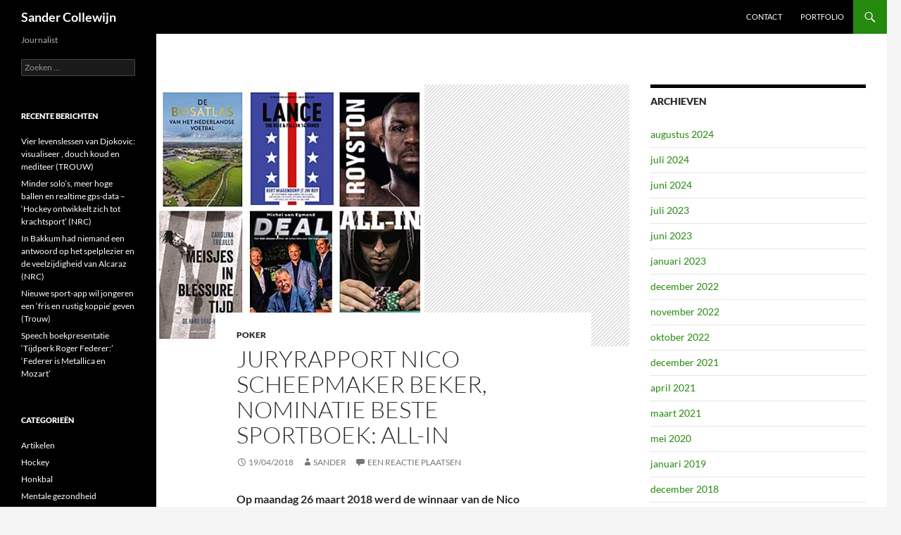

--- FILE ---
content_type: text/html; charset=UTF-8
request_url: http://sandercollewijn.nl/juryrapport-nico-scheepmaker-beker-beste-sportboek-all-in/
body_size: 10920
content:
<!DOCTYPE html>
<!--[if IE 7]>
<html class="ie ie7" lang="nl-NL">
<![endif]-->
<!--[if IE 8]>
<html class="ie ie8" lang="nl-NL">
<![endif]-->
<!--[if !(IE 7) & !(IE 8)]><!-->
<html lang="nl-NL">
<!--<![endif]-->
<head>
	<meta charset="UTF-8">
	<meta name="viewport" content="width=device-width">
	<title>Juryrapport Nico Scheepmaker Beker, nominatie beste sportboek: All-in | Sander Collewijn</title>
	<link rel="profile" href="https://gmpg.org/xfn/11">
	<link rel="pingback" href="http://sandercollewijn.nl/xmlrpc.php">
	<!--[if lt IE 9]>
	<script src="http://sandercollewijn.nl/wp-content/themes/twentyfourteen/js/html5.js?ver=3.7.0"></script>
	<![endif]-->
	<meta name='robots' content='max-image-preview:large' />
<meta property="og:image" content="http://sandercollewijn.nl/wp-content/uploads/2018/12/nico-scheepmaker-beker-2018-short-1-300x293.jpg"/><link rel='dns-prefetch' href='//platform.linkedin.com' />
<link rel='dns-prefetch' href='//platform.twitter.com' />
<link rel="alternate" type="application/rss+xml" title="Sander Collewijn &raquo; feed" href="http://sandercollewijn.nl/feed/" />
<link rel="alternate" type="application/rss+xml" title="Sander Collewijn &raquo; reactiesfeed" href="http://sandercollewijn.nl/comments/feed/" />
<link rel="alternate" type="application/rss+xml" title="Sander Collewijn &raquo; Juryrapport Nico Scheepmaker Beker, nominatie beste sportboek: All-in reactiesfeed" href="http://sandercollewijn.nl/juryrapport-nico-scheepmaker-beker-beste-sportboek-all-in/feed/" />
<script>
window._wpemojiSettings = {"baseUrl":"https:\/\/s.w.org\/images\/core\/emoji\/14.0.0\/72x72\/","ext":".png","svgUrl":"https:\/\/s.w.org\/images\/core\/emoji\/14.0.0\/svg\/","svgExt":".svg","source":{"concatemoji":"http:\/\/sandercollewijn.nl\/wp-includes\/js\/wp-emoji-release.min.js?ver=6.2.8"}};
/*! This file is auto-generated */
!function(e,a,t){var n,r,o,i=a.createElement("canvas"),p=i.getContext&&i.getContext("2d");function s(e,t){p.clearRect(0,0,i.width,i.height),p.fillText(e,0,0);e=i.toDataURL();return p.clearRect(0,0,i.width,i.height),p.fillText(t,0,0),e===i.toDataURL()}function c(e){var t=a.createElement("script");t.src=e,t.defer=t.type="text/javascript",a.getElementsByTagName("head")[0].appendChild(t)}for(o=Array("flag","emoji"),t.supports={everything:!0,everythingExceptFlag:!0},r=0;r<o.length;r++)t.supports[o[r]]=function(e){if(p&&p.fillText)switch(p.textBaseline="top",p.font="600 32px Arial",e){case"flag":return s("\ud83c\udff3\ufe0f\u200d\u26a7\ufe0f","\ud83c\udff3\ufe0f\u200b\u26a7\ufe0f")?!1:!s("\ud83c\uddfa\ud83c\uddf3","\ud83c\uddfa\u200b\ud83c\uddf3")&&!s("\ud83c\udff4\udb40\udc67\udb40\udc62\udb40\udc65\udb40\udc6e\udb40\udc67\udb40\udc7f","\ud83c\udff4\u200b\udb40\udc67\u200b\udb40\udc62\u200b\udb40\udc65\u200b\udb40\udc6e\u200b\udb40\udc67\u200b\udb40\udc7f");case"emoji":return!s("\ud83e\udef1\ud83c\udffb\u200d\ud83e\udef2\ud83c\udfff","\ud83e\udef1\ud83c\udffb\u200b\ud83e\udef2\ud83c\udfff")}return!1}(o[r]),t.supports.everything=t.supports.everything&&t.supports[o[r]],"flag"!==o[r]&&(t.supports.everythingExceptFlag=t.supports.everythingExceptFlag&&t.supports[o[r]]);t.supports.everythingExceptFlag=t.supports.everythingExceptFlag&&!t.supports.flag,t.DOMReady=!1,t.readyCallback=function(){t.DOMReady=!0},t.supports.everything||(n=function(){t.readyCallback()},a.addEventListener?(a.addEventListener("DOMContentLoaded",n,!1),e.addEventListener("load",n,!1)):(e.attachEvent("onload",n),a.attachEvent("onreadystatechange",function(){"complete"===a.readyState&&t.readyCallback()})),(e=t.source||{}).concatemoji?c(e.concatemoji):e.wpemoji&&e.twemoji&&(c(e.twemoji),c(e.wpemoji)))}(window,document,window._wpemojiSettings);
</script>
<style>
img.wp-smiley,
img.emoji {
	display: inline !important;
	border: none !important;
	box-shadow: none !important;
	height: 1em !important;
	width: 1em !important;
	margin: 0 0.07em !important;
	vertical-align: -0.1em !important;
	background: none !important;
	padding: 0 !important;
}
</style>
	<link rel='stylesheet' id='wp-block-library-css' href='http://sandercollewijn.nl/wp-includes/css/dist/block-library/style.min.css?ver=6.2.8' media='all' />
<style id='wp-block-library-theme-inline-css'>
.wp-block-audio figcaption{color:#555;font-size:13px;text-align:center}.is-dark-theme .wp-block-audio figcaption{color:hsla(0,0%,100%,.65)}.wp-block-audio{margin:0 0 1em}.wp-block-code{border:1px solid #ccc;border-radius:4px;font-family:Menlo,Consolas,monaco,monospace;padding:.8em 1em}.wp-block-embed figcaption{color:#555;font-size:13px;text-align:center}.is-dark-theme .wp-block-embed figcaption{color:hsla(0,0%,100%,.65)}.wp-block-embed{margin:0 0 1em}.blocks-gallery-caption{color:#555;font-size:13px;text-align:center}.is-dark-theme .blocks-gallery-caption{color:hsla(0,0%,100%,.65)}.wp-block-image figcaption{color:#555;font-size:13px;text-align:center}.is-dark-theme .wp-block-image figcaption{color:hsla(0,0%,100%,.65)}.wp-block-image{margin:0 0 1em}.wp-block-pullquote{border-bottom:4px solid;border-top:4px solid;color:currentColor;margin-bottom:1.75em}.wp-block-pullquote cite,.wp-block-pullquote footer,.wp-block-pullquote__citation{color:currentColor;font-size:.8125em;font-style:normal;text-transform:uppercase}.wp-block-quote{border-left:.25em solid;margin:0 0 1.75em;padding-left:1em}.wp-block-quote cite,.wp-block-quote footer{color:currentColor;font-size:.8125em;font-style:normal;position:relative}.wp-block-quote.has-text-align-right{border-left:none;border-right:.25em solid;padding-left:0;padding-right:1em}.wp-block-quote.has-text-align-center{border:none;padding-left:0}.wp-block-quote.is-large,.wp-block-quote.is-style-large,.wp-block-quote.is-style-plain{border:none}.wp-block-search .wp-block-search__label{font-weight:700}.wp-block-search__button{border:1px solid #ccc;padding:.375em .625em}:where(.wp-block-group.has-background){padding:1.25em 2.375em}.wp-block-separator.has-css-opacity{opacity:.4}.wp-block-separator{border:none;border-bottom:2px solid;margin-left:auto;margin-right:auto}.wp-block-separator.has-alpha-channel-opacity{opacity:1}.wp-block-separator:not(.is-style-wide):not(.is-style-dots){width:100px}.wp-block-separator.has-background:not(.is-style-dots){border-bottom:none;height:1px}.wp-block-separator.has-background:not(.is-style-wide):not(.is-style-dots){height:2px}.wp-block-table{margin:0 0 1em}.wp-block-table td,.wp-block-table th{word-break:normal}.wp-block-table figcaption{color:#555;font-size:13px;text-align:center}.is-dark-theme .wp-block-table figcaption{color:hsla(0,0%,100%,.65)}.wp-block-video figcaption{color:#555;font-size:13px;text-align:center}.is-dark-theme .wp-block-video figcaption{color:hsla(0,0%,100%,.65)}.wp-block-video{margin:0 0 1em}.wp-block-template-part.has-background{margin-bottom:0;margin-top:0;padding:1.25em 2.375em}
</style>
<style id='document-gallery-document-gallery-block-style-inline-css'>
.document-gallery .document-icon{text-align:center}.document-gallery .document-icon img{border:none;margin:0 auto;max-width:100%;width:89px}.document-gallery .document-icon a{font-size:10px;line-height:12px}.document-gallery .document-icon{margin:5px 0 0}.document-gallery .document-icon .title{display:block;text-align:center}.dg-paginate-wrapper .paginate{text-align:center}.document-gallery .document-icon{box-sizing:border-box;display:inline-block;overflow:hidden;vertical-align:top;width:var(--dg-icon-width)}.document-gallery .document-icon-row{padding:0;text-align:left;width:100%}.document-gallery .descriptions.document-icon-row .document-icon{float:left;max-width:115px;padding:0 3px 0 0;width:auto}.document-gallery .descriptions.document-icon-row{margin-bottom:1em;text-align:inherit;vertical-align:middle}.document-gallery .descriptions.document-icon-row img{max-width:100%;width:65px}.document-gallery .descriptions.document-icon-row:after,.document-gallery .descriptions.document-icon-row:before{content:"";display:table}.document-gallery .descriptions.document-icon-row:after{clear:both}.document-gallery .descriptions.document-icon-row{zoom:1}

</style>
<style id='pdfemb-pdf-embedder-viewer-style-inline-css'>
.wp-block-pdfemb-pdf-embedder-viewer{max-width:none}

</style>
<link rel='stylesheet' id='classic-theme-styles-css' href='http://sandercollewijn.nl/wp-includes/css/classic-themes.min.css?ver=6.2.8' media='all' />
<style id='global-styles-inline-css'>
body{--wp--preset--color--black: #000;--wp--preset--color--cyan-bluish-gray: #abb8c3;--wp--preset--color--white: #fff;--wp--preset--color--pale-pink: #f78da7;--wp--preset--color--vivid-red: #cf2e2e;--wp--preset--color--luminous-vivid-orange: #ff6900;--wp--preset--color--luminous-vivid-amber: #fcb900;--wp--preset--color--light-green-cyan: #7bdcb5;--wp--preset--color--vivid-green-cyan: #00d084;--wp--preset--color--pale-cyan-blue: #8ed1fc;--wp--preset--color--vivid-cyan-blue: #0693e3;--wp--preset--color--vivid-purple: #9b51e0;--wp--preset--color--green: #24890d;--wp--preset--color--dark-gray: #2b2b2b;--wp--preset--color--medium-gray: #767676;--wp--preset--color--light-gray: #f5f5f5;--wp--preset--gradient--vivid-cyan-blue-to-vivid-purple: linear-gradient(135deg,rgba(6,147,227,1) 0%,rgb(155,81,224) 100%);--wp--preset--gradient--light-green-cyan-to-vivid-green-cyan: linear-gradient(135deg,rgb(122,220,180) 0%,rgb(0,208,130) 100%);--wp--preset--gradient--luminous-vivid-amber-to-luminous-vivid-orange: linear-gradient(135deg,rgba(252,185,0,1) 0%,rgba(255,105,0,1) 100%);--wp--preset--gradient--luminous-vivid-orange-to-vivid-red: linear-gradient(135deg,rgba(255,105,0,1) 0%,rgb(207,46,46) 100%);--wp--preset--gradient--very-light-gray-to-cyan-bluish-gray: linear-gradient(135deg,rgb(238,238,238) 0%,rgb(169,184,195) 100%);--wp--preset--gradient--cool-to-warm-spectrum: linear-gradient(135deg,rgb(74,234,220) 0%,rgb(151,120,209) 20%,rgb(207,42,186) 40%,rgb(238,44,130) 60%,rgb(251,105,98) 80%,rgb(254,248,76) 100%);--wp--preset--gradient--blush-light-purple: linear-gradient(135deg,rgb(255,206,236) 0%,rgb(152,150,240) 100%);--wp--preset--gradient--blush-bordeaux: linear-gradient(135deg,rgb(254,205,165) 0%,rgb(254,45,45) 50%,rgb(107,0,62) 100%);--wp--preset--gradient--luminous-dusk: linear-gradient(135deg,rgb(255,203,112) 0%,rgb(199,81,192) 50%,rgb(65,88,208) 100%);--wp--preset--gradient--pale-ocean: linear-gradient(135deg,rgb(255,245,203) 0%,rgb(182,227,212) 50%,rgb(51,167,181) 100%);--wp--preset--gradient--electric-grass: linear-gradient(135deg,rgb(202,248,128) 0%,rgb(113,206,126) 100%);--wp--preset--gradient--midnight: linear-gradient(135deg,rgb(2,3,129) 0%,rgb(40,116,252) 100%);--wp--preset--duotone--dark-grayscale: url('#wp-duotone-dark-grayscale');--wp--preset--duotone--grayscale: url('#wp-duotone-grayscale');--wp--preset--duotone--purple-yellow: url('#wp-duotone-purple-yellow');--wp--preset--duotone--blue-red: url('#wp-duotone-blue-red');--wp--preset--duotone--midnight: url('#wp-duotone-midnight');--wp--preset--duotone--magenta-yellow: url('#wp-duotone-magenta-yellow');--wp--preset--duotone--purple-green: url('#wp-duotone-purple-green');--wp--preset--duotone--blue-orange: url('#wp-duotone-blue-orange');--wp--preset--font-size--small: 13px;--wp--preset--font-size--medium: 20px;--wp--preset--font-size--large: 36px;--wp--preset--font-size--x-large: 42px;--wp--preset--spacing--20: 0.44rem;--wp--preset--spacing--30: 0.67rem;--wp--preset--spacing--40: 1rem;--wp--preset--spacing--50: 1.5rem;--wp--preset--spacing--60: 2.25rem;--wp--preset--spacing--70: 3.38rem;--wp--preset--spacing--80: 5.06rem;--wp--preset--shadow--natural: 6px 6px 9px rgba(0, 0, 0, 0.2);--wp--preset--shadow--deep: 12px 12px 50px rgba(0, 0, 0, 0.4);--wp--preset--shadow--sharp: 6px 6px 0px rgba(0, 0, 0, 0.2);--wp--preset--shadow--outlined: 6px 6px 0px -3px rgba(255, 255, 255, 1), 6px 6px rgba(0, 0, 0, 1);--wp--preset--shadow--crisp: 6px 6px 0px rgba(0, 0, 0, 1);}:where(.is-layout-flex){gap: 0.5em;}body .is-layout-flow > .alignleft{float: left;margin-inline-start: 0;margin-inline-end: 2em;}body .is-layout-flow > .alignright{float: right;margin-inline-start: 2em;margin-inline-end: 0;}body .is-layout-flow > .aligncenter{margin-left: auto !important;margin-right: auto !important;}body .is-layout-constrained > .alignleft{float: left;margin-inline-start: 0;margin-inline-end: 2em;}body .is-layout-constrained > .alignright{float: right;margin-inline-start: 2em;margin-inline-end: 0;}body .is-layout-constrained > .aligncenter{margin-left: auto !important;margin-right: auto !important;}body .is-layout-constrained > :where(:not(.alignleft):not(.alignright):not(.alignfull)){max-width: var(--wp--style--global--content-size);margin-left: auto !important;margin-right: auto !important;}body .is-layout-constrained > .alignwide{max-width: var(--wp--style--global--wide-size);}body .is-layout-flex{display: flex;}body .is-layout-flex{flex-wrap: wrap;align-items: center;}body .is-layout-flex > *{margin: 0;}:where(.wp-block-columns.is-layout-flex){gap: 2em;}.has-black-color{color: var(--wp--preset--color--black) !important;}.has-cyan-bluish-gray-color{color: var(--wp--preset--color--cyan-bluish-gray) !important;}.has-white-color{color: var(--wp--preset--color--white) !important;}.has-pale-pink-color{color: var(--wp--preset--color--pale-pink) !important;}.has-vivid-red-color{color: var(--wp--preset--color--vivid-red) !important;}.has-luminous-vivid-orange-color{color: var(--wp--preset--color--luminous-vivid-orange) !important;}.has-luminous-vivid-amber-color{color: var(--wp--preset--color--luminous-vivid-amber) !important;}.has-light-green-cyan-color{color: var(--wp--preset--color--light-green-cyan) !important;}.has-vivid-green-cyan-color{color: var(--wp--preset--color--vivid-green-cyan) !important;}.has-pale-cyan-blue-color{color: var(--wp--preset--color--pale-cyan-blue) !important;}.has-vivid-cyan-blue-color{color: var(--wp--preset--color--vivid-cyan-blue) !important;}.has-vivid-purple-color{color: var(--wp--preset--color--vivid-purple) !important;}.has-black-background-color{background-color: var(--wp--preset--color--black) !important;}.has-cyan-bluish-gray-background-color{background-color: var(--wp--preset--color--cyan-bluish-gray) !important;}.has-white-background-color{background-color: var(--wp--preset--color--white) !important;}.has-pale-pink-background-color{background-color: var(--wp--preset--color--pale-pink) !important;}.has-vivid-red-background-color{background-color: var(--wp--preset--color--vivid-red) !important;}.has-luminous-vivid-orange-background-color{background-color: var(--wp--preset--color--luminous-vivid-orange) !important;}.has-luminous-vivid-amber-background-color{background-color: var(--wp--preset--color--luminous-vivid-amber) !important;}.has-light-green-cyan-background-color{background-color: var(--wp--preset--color--light-green-cyan) !important;}.has-vivid-green-cyan-background-color{background-color: var(--wp--preset--color--vivid-green-cyan) !important;}.has-pale-cyan-blue-background-color{background-color: var(--wp--preset--color--pale-cyan-blue) !important;}.has-vivid-cyan-blue-background-color{background-color: var(--wp--preset--color--vivid-cyan-blue) !important;}.has-vivid-purple-background-color{background-color: var(--wp--preset--color--vivid-purple) !important;}.has-black-border-color{border-color: var(--wp--preset--color--black) !important;}.has-cyan-bluish-gray-border-color{border-color: var(--wp--preset--color--cyan-bluish-gray) !important;}.has-white-border-color{border-color: var(--wp--preset--color--white) !important;}.has-pale-pink-border-color{border-color: var(--wp--preset--color--pale-pink) !important;}.has-vivid-red-border-color{border-color: var(--wp--preset--color--vivid-red) !important;}.has-luminous-vivid-orange-border-color{border-color: var(--wp--preset--color--luminous-vivid-orange) !important;}.has-luminous-vivid-amber-border-color{border-color: var(--wp--preset--color--luminous-vivid-amber) !important;}.has-light-green-cyan-border-color{border-color: var(--wp--preset--color--light-green-cyan) !important;}.has-vivid-green-cyan-border-color{border-color: var(--wp--preset--color--vivid-green-cyan) !important;}.has-pale-cyan-blue-border-color{border-color: var(--wp--preset--color--pale-cyan-blue) !important;}.has-vivid-cyan-blue-border-color{border-color: var(--wp--preset--color--vivid-cyan-blue) !important;}.has-vivid-purple-border-color{border-color: var(--wp--preset--color--vivid-purple) !important;}.has-vivid-cyan-blue-to-vivid-purple-gradient-background{background: var(--wp--preset--gradient--vivid-cyan-blue-to-vivid-purple) !important;}.has-light-green-cyan-to-vivid-green-cyan-gradient-background{background: var(--wp--preset--gradient--light-green-cyan-to-vivid-green-cyan) !important;}.has-luminous-vivid-amber-to-luminous-vivid-orange-gradient-background{background: var(--wp--preset--gradient--luminous-vivid-amber-to-luminous-vivid-orange) !important;}.has-luminous-vivid-orange-to-vivid-red-gradient-background{background: var(--wp--preset--gradient--luminous-vivid-orange-to-vivid-red) !important;}.has-very-light-gray-to-cyan-bluish-gray-gradient-background{background: var(--wp--preset--gradient--very-light-gray-to-cyan-bluish-gray) !important;}.has-cool-to-warm-spectrum-gradient-background{background: var(--wp--preset--gradient--cool-to-warm-spectrum) !important;}.has-blush-light-purple-gradient-background{background: var(--wp--preset--gradient--blush-light-purple) !important;}.has-blush-bordeaux-gradient-background{background: var(--wp--preset--gradient--blush-bordeaux) !important;}.has-luminous-dusk-gradient-background{background: var(--wp--preset--gradient--luminous-dusk) !important;}.has-pale-ocean-gradient-background{background: var(--wp--preset--gradient--pale-ocean) !important;}.has-electric-grass-gradient-background{background: var(--wp--preset--gradient--electric-grass) !important;}.has-midnight-gradient-background{background: var(--wp--preset--gradient--midnight) !important;}.has-small-font-size{font-size: var(--wp--preset--font-size--small) !important;}.has-medium-font-size{font-size: var(--wp--preset--font-size--medium) !important;}.has-large-font-size{font-size: var(--wp--preset--font-size--large) !important;}.has-x-large-font-size{font-size: var(--wp--preset--font-size--x-large) !important;}
.wp-block-navigation a:where(:not(.wp-element-button)){color: inherit;}
:where(.wp-block-columns.is-layout-flex){gap: 2em;}
.wp-block-pullquote{font-size: 1.5em;line-height: 1.6;}
</style>
<link rel='stylesheet' id='document-gallery-css' href='http://sandercollewijn.nl/wp-content/plugins/document-gallery/src/assets/css/style.min.css?ver=5.1.0' media='all' />
<link rel='stylesheet' id='portfolio-all-css-css' href='http://sandercollewijn.nl/wp-content/plugins/portfolio-gallery/style/portfolio-all.css?ver=6.2.8' media='all' />
<link rel='stylesheet' id='style2-os-css-css' href='http://sandercollewijn.nl/wp-content/plugins/portfolio-gallery/style/style2-os.css?ver=6.2.8' media='all' />
<link rel='stylesheet' id='lightbox-css-css' href='http://sandercollewijn.nl/wp-content/plugins/portfolio-gallery/style/lightbox.css?ver=6.2.8' media='all' />
<link rel='stylesheet' id='prtfl_stylesheet-css' href='http://sandercollewijn.nl/wp-content/plugins/portfolio/css/style.css?ver=2.58' media='all' />
<link rel='stylesheet' id='prtfl_lightbox_stylesheet-css' href='http://sandercollewijn.nl/wp-content/plugins/portfolio/fancybox/jquery.fancybox.min.css?ver=2.58' media='all' />
<link rel='stylesheet' id='super-rss-reader-css' href='http://sandercollewijn.nl/wp-content/plugins/super-rss-reader/public/css/style.min.css?ver=5.4' media='all' />
<link rel='stylesheet' id='twentyfourteen-lato-css' href='http://sandercollewijn.nl/wp-content/themes/twentyfourteen/fonts/font-lato.css?ver=20230328' media='all' />
<link rel='stylesheet' id='genericons-css' href='http://sandercollewijn.nl/wp-content/themes/twentyfourteen/genericons/genericons.css?ver=3.0.3' media='all' />
<link rel='stylesheet' id='twentyfourteen-style-css' href='http://sandercollewijn.nl/wp-content/themes/twentyfourteen/style.css?ver=20230328' media='all' />
<link rel='stylesheet' id='twentyfourteen-block-style-css' href='http://sandercollewijn.nl/wp-content/themes/twentyfourteen/css/blocks.css?ver=20230206' media='all' />
<!--[if lt IE 9]>
<link rel='stylesheet' id='twentyfourteen-ie-css' href='http://sandercollewijn.nl/wp-content/themes/twentyfourteen/css/ie.css?ver=20140711' media='all' />
<![endif]-->
<link rel='stylesheet' id='really_simple_share_style-css' href='http://sandercollewijn.nl/wp-content/plugins/really-simple-facebook-twitter-share-buttons/style.css?ver=6.2.8' media='all' />
		<script type="text/javascript">
			ajaxurl = typeof(ajaxurl) !== 'string' ? 'http://sandercollewijn.nl/wp-admin/admin-ajax.php' : ajaxurl;
		</script>
		<script src='https://platform.linkedin.com/in.js?ver=6.2.8' id='really_simple_share_linkedin-js'></script>
<script src='https://platform.twitter.com/widgets.js?ver=6.2.8' id='really_simple_share_twitter-js'></script>
<script src='http://sandercollewijn.nl/wp-includes/js/jquery/jquery.min.js?ver=3.6.4' id='jquery-core-js'></script>
<script src='http://sandercollewijn.nl/wp-includes/js/jquery/jquery-migrate.min.js?ver=3.4.0' id='jquery-migrate-js'></script>
<script src='http://sandercollewijn.nl/wp-content/plugins/super-rss-reader/public/js/jquery.easy-ticker.min.js?ver=5.4' id='jquery-easy-ticker-js'></script>
<script src='http://sandercollewijn.nl/wp-content/plugins/super-rss-reader/public/js/script.min.js?ver=5.4' id='super-rss-reader-js'></script>
<link rel="https://api.w.org/" href="http://sandercollewijn.nl/wp-json/" /><link rel="alternate" type="application/json" href="http://sandercollewijn.nl/wp-json/wp/v2/posts/962" /><link rel="EditURI" type="application/rsd+xml" title="RSD" href="http://sandercollewijn.nl/xmlrpc.php?rsd" />
<link rel="wlwmanifest" type="application/wlwmanifest+xml" href="http://sandercollewijn.nl/wp-includes/wlwmanifest.xml" />
<meta name="generator" content="WordPress 6.2.8" />
<link rel="canonical" href="http://sandercollewijn.nl/juryrapport-nico-scheepmaker-beker-beste-sportboek-all-in/" />
<link rel='shortlink' href='http://sandercollewijn.nl/?p=962' />
<link rel="alternate" type="application/json+oembed" href="http://sandercollewijn.nl/wp-json/oembed/1.0/embed?url=http%3A%2F%2Fsandercollewijn.nl%2Fjuryrapport-nico-scheepmaker-beker-beste-sportboek-all-in%2F" />
<link rel="alternate" type="text/xml+oembed" href="http://sandercollewijn.nl/wp-json/oembed/1.0/embed?url=http%3A%2F%2Fsandercollewijn.nl%2Fjuryrapport-nico-scheepmaker-beker-beste-sportboek-all-in%2F&#038;format=xml" />
<meta name="generator" content="Redux 4.5.10" /><link rel="icon" href="http://sandercollewijn.nl/wp-content/uploads/2013/02/cropped-cropped-IMG_7393-21-32x32.jpg" sizes="32x32" />
<link rel="icon" href="http://sandercollewijn.nl/wp-content/uploads/2013/02/cropped-cropped-IMG_7393-21-192x192.jpg" sizes="192x192" />
<link rel="apple-touch-icon" href="http://sandercollewijn.nl/wp-content/uploads/2013/02/cropped-cropped-IMG_7393-21-180x180.jpg" />
<meta name="msapplication-TileImage" content="http://sandercollewijn.nl/wp-content/uploads/2013/02/cropped-cropped-IMG_7393-21-270x270.jpg" />
</head>

<body class="post-template-default single single-post postid-962 single-format-standard wp-embed-responsive prtfl_twentyfourteen masthead-fixed singular">
<svg xmlns="http://www.w3.org/2000/svg" viewBox="0 0 0 0" width="0" height="0" focusable="false" role="none" style="visibility: hidden; position: absolute; left: -9999px; overflow: hidden;" ><defs><filter id="wp-duotone-dark-grayscale"><feColorMatrix color-interpolation-filters="sRGB" type="matrix" values=" .299 .587 .114 0 0 .299 .587 .114 0 0 .299 .587 .114 0 0 .299 .587 .114 0 0 " /><feComponentTransfer color-interpolation-filters="sRGB" ><feFuncR type="table" tableValues="0 0.49803921568627" /><feFuncG type="table" tableValues="0 0.49803921568627" /><feFuncB type="table" tableValues="0 0.49803921568627" /><feFuncA type="table" tableValues="1 1" /></feComponentTransfer><feComposite in2="SourceGraphic" operator="in" /></filter></defs></svg><svg xmlns="http://www.w3.org/2000/svg" viewBox="0 0 0 0" width="0" height="0" focusable="false" role="none" style="visibility: hidden; position: absolute; left: -9999px; overflow: hidden;" ><defs><filter id="wp-duotone-grayscale"><feColorMatrix color-interpolation-filters="sRGB" type="matrix" values=" .299 .587 .114 0 0 .299 .587 .114 0 0 .299 .587 .114 0 0 .299 .587 .114 0 0 " /><feComponentTransfer color-interpolation-filters="sRGB" ><feFuncR type="table" tableValues="0 1" /><feFuncG type="table" tableValues="0 1" /><feFuncB type="table" tableValues="0 1" /><feFuncA type="table" tableValues="1 1" /></feComponentTransfer><feComposite in2="SourceGraphic" operator="in" /></filter></defs></svg><svg xmlns="http://www.w3.org/2000/svg" viewBox="0 0 0 0" width="0" height="0" focusable="false" role="none" style="visibility: hidden; position: absolute; left: -9999px; overflow: hidden;" ><defs><filter id="wp-duotone-purple-yellow"><feColorMatrix color-interpolation-filters="sRGB" type="matrix" values=" .299 .587 .114 0 0 .299 .587 .114 0 0 .299 .587 .114 0 0 .299 .587 .114 0 0 " /><feComponentTransfer color-interpolation-filters="sRGB" ><feFuncR type="table" tableValues="0.54901960784314 0.98823529411765" /><feFuncG type="table" tableValues="0 1" /><feFuncB type="table" tableValues="0.71764705882353 0.25490196078431" /><feFuncA type="table" tableValues="1 1" /></feComponentTransfer><feComposite in2="SourceGraphic" operator="in" /></filter></defs></svg><svg xmlns="http://www.w3.org/2000/svg" viewBox="0 0 0 0" width="0" height="0" focusable="false" role="none" style="visibility: hidden; position: absolute; left: -9999px; overflow: hidden;" ><defs><filter id="wp-duotone-blue-red"><feColorMatrix color-interpolation-filters="sRGB" type="matrix" values=" .299 .587 .114 0 0 .299 .587 .114 0 0 .299 .587 .114 0 0 .299 .587 .114 0 0 " /><feComponentTransfer color-interpolation-filters="sRGB" ><feFuncR type="table" tableValues="0 1" /><feFuncG type="table" tableValues="0 0.27843137254902" /><feFuncB type="table" tableValues="0.5921568627451 0.27843137254902" /><feFuncA type="table" tableValues="1 1" /></feComponentTransfer><feComposite in2="SourceGraphic" operator="in" /></filter></defs></svg><svg xmlns="http://www.w3.org/2000/svg" viewBox="0 0 0 0" width="0" height="0" focusable="false" role="none" style="visibility: hidden; position: absolute; left: -9999px; overflow: hidden;" ><defs><filter id="wp-duotone-midnight"><feColorMatrix color-interpolation-filters="sRGB" type="matrix" values=" .299 .587 .114 0 0 .299 .587 .114 0 0 .299 .587 .114 0 0 .299 .587 .114 0 0 " /><feComponentTransfer color-interpolation-filters="sRGB" ><feFuncR type="table" tableValues="0 0" /><feFuncG type="table" tableValues="0 0.64705882352941" /><feFuncB type="table" tableValues="0 1" /><feFuncA type="table" tableValues="1 1" /></feComponentTransfer><feComposite in2="SourceGraphic" operator="in" /></filter></defs></svg><svg xmlns="http://www.w3.org/2000/svg" viewBox="0 0 0 0" width="0" height="0" focusable="false" role="none" style="visibility: hidden; position: absolute; left: -9999px; overflow: hidden;" ><defs><filter id="wp-duotone-magenta-yellow"><feColorMatrix color-interpolation-filters="sRGB" type="matrix" values=" .299 .587 .114 0 0 .299 .587 .114 0 0 .299 .587 .114 0 0 .299 .587 .114 0 0 " /><feComponentTransfer color-interpolation-filters="sRGB" ><feFuncR type="table" tableValues="0.78039215686275 1" /><feFuncG type="table" tableValues="0 0.94901960784314" /><feFuncB type="table" tableValues="0.35294117647059 0.47058823529412" /><feFuncA type="table" tableValues="1 1" /></feComponentTransfer><feComposite in2="SourceGraphic" operator="in" /></filter></defs></svg><svg xmlns="http://www.w3.org/2000/svg" viewBox="0 0 0 0" width="0" height="0" focusable="false" role="none" style="visibility: hidden; position: absolute; left: -9999px; overflow: hidden;" ><defs><filter id="wp-duotone-purple-green"><feColorMatrix color-interpolation-filters="sRGB" type="matrix" values=" .299 .587 .114 0 0 .299 .587 .114 0 0 .299 .587 .114 0 0 .299 .587 .114 0 0 " /><feComponentTransfer color-interpolation-filters="sRGB" ><feFuncR type="table" tableValues="0.65098039215686 0.40392156862745" /><feFuncG type="table" tableValues="0 1" /><feFuncB type="table" tableValues="0.44705882352941 0.4" /><feFuncA type="table" tableValues="1 1" /></feComponentTransfer><feComposite in2="SourceGraphic" operator="in" /></filter></defs></svg><svg xmlns="http://www.w3.org/2000/svg" viewBox="0 0 0 0" width="0" height="0" focusable="false" role="none" style="visibility: hidden; position: absolute; left: -9999px; overflow: hidden;" ><defs><filter id="wp-duotone-blue-orange"><feColorMatrix color-interpolation-filters="sRGB" type="matrix" values=" .299 .587 .114 0 0 .299 .587 .114 0 0 .299 .587 .114 0 0 .299 .587 .114 0 0 " /><feComponentTransfer color-interpolation-filters="sRGB" ><feFuncR type="table" tableValues="0.098039215686275 1" /><feFuncG type="table" tableValues="0 0.66274509803922" /><feFuncB type="table" tableValues="0.84705882352941 0.41960784313725" /><feFuncA type="table" tableValues="1 1" /></feComponentTransfer><feComposite in2="SourceGraphic" operator="in" /></filter></defs></svg><div id="page" class="hfeed site">
	
	<header id="masthead" class="site-header">
		<div class="header-main">
			<h1 class="site-title"><a href="http://sandercollewijn.nl/" rel="home">Sander Collewijn</a></h1>

			<div class="search-toggle">
				<a href="#search-container" class="screen-reader-text" aria-expanded="false" aria-controls="search-container">
					Zoeken				</a>
			</div>

			<nav id="primary-navigation" class="site-navigation primary-navigation">
				<button class="menu-toggle">Primair menu</button>
				<a class="screen-reader-text skip-link" href="#content">
					Spring naar inhoud				</a>
				<div id="primary-menu" class="nav-menu"><ul>
<li class="page_item page-item-118"><a href="http://sandercollewijn.nl/contact/">Contact</a></li>
<li class="page_item page-item-328"><a href="http://sandercollewijn.nl/portfolio-2/">Portfolio</a></li>
</ul></div>
			</nav>
		</div>

		<div id="search-container" class="search-box-wrapper hide">
			<div class="search-box">
				<form role="search" method="get" class="search-form" action="http://sandercollewijn.nl/">
				<label>
					<span class="screen-reader-text">Zoeken naar:</span>
					<input type="search" class="search-field" placeholder="Zoeken &hellip;" value="" name="s" />
				</label>
				<input type="submit" class="search-submit" value="Zoeken" />
			</form>			</div>
		</div>
	</header><!-- #masthead -->

	<div id="main" class="site-main">

	<div id="primary" class="content-area">
		<div id="content" class="site-content" role="main">
			
<article id="post-962" class="post-962 post type-post status-publish format-standard has-post-thumbnail hentry category-poker tag-all-in tag-ambo-anthos tag-nico-scheepmaker-beker tag-poker">
	
		<div class="post-thumbnail">
			<img width="381" height="372" src="http://sandercollewijn.nl/wp-content/uploads/2018/12/nico-scheepmaker-beker-2018-short-1.jpg" class="attachment-post-thumbnail size-post-thumbnail wp-post-image" alt="" decoding="async" srcset="http://sandercollewijn.nl/wp-content/uploads/2018/12/nico-scheepmaker-beker-2018-short-1.jpg 450w, http://sandercollewijn.nl/wp-content/uploads/2018/12/nico-scheepmaker-beker-2018-short-1-300x293.jpg 300w" sizes="(max-width: 381px) 100vw, 381px" />		</div>

		
	<header class="entry-header">
				<div class="entry-meta">
			<span class="cat-links"><a href="http://sandercollewijn.nl/category/artikelen/poker/" rel="category tag">Poker</a></span>
		</div>
			<h1 class="entry-title">Juryrapport Nico Scheepmaker Beker, nominatie beste sportboek: All-in</h1>
		<div class="entry-meta">
			<span class="entry-date"><a href="http://sandercollewijn.nl/juryrapport-nico-scheepmaker-beker-beste-sportboek-all-in/" rel="bookmark"><time class="entry-date" datetime="2018-04-19T17:12:14+01:00">19/04/2018</time></a></span> <span class="byline"><span class="author vcard"><a class="url fn n" href="http://sandercollewijn.nl/author/admin/" rel="author">Sander</a></span></span>			<span class="comments-link"><a href="http://sandercollewijn.nl/juryrapport-nico-scheepmaker-beker-beste-sportboek-all-in/#respond">Een reactie plaatsen</a></span>
						</div><!-- .entry-meta -->
	</header><!-- .entry-header -->

		<div class="entry-content">
		<p><strong>Op maandag 26 maart 2018 werd de winnaar van de Nico Scheepmaker Beker bekendgemaakt. De vakjury voor het beste sportboek van het jaar koos <em>&#8216;Lance, the rise and fall in 14 songs&#8217; </em>als beste sportboek van het jaar 2017. Mijn debuut <a href="https://www.amboanthos.nl/boek/all-in/">&#8216;All-in, een reis door de wereld van het poker&#8217;</a> bij uitgeverij Ambo|Anthos was een van de zes genomineerde boeken, van 45 inzendingen.<br />
</strong></p>
<div class="page" title="Page 1">
<div class="layoutArea">
<div class="column">
<p><em>Hierbij het juryrapport, ook uitgesproken tijdens de bekendmaking in hotel Schiller in Amsterdam.</em></p>
<p>All-in is een boek op de grens van sport en kansspel. Sportjournalist Sander Collewijn begint &#8211; niet gehinderd door enige kennis &#8211; voor zijn opdrachtgevers te schrijven over poker. Hij sleept ons in All-In mee in zijn ontdekkingstocht langs treurige pokertoernooien in België tot en met de paleizen en ordinaire poolparty&#8217;s in Las Vegas en de Bahama’s. Om het spel én de opwinding over de mogelijkheid van het winnen van grote geldbedragen beter te begrijpen gaat hij zelf pokeren, online en in Amsterdamse café’s.</p>
<p>Collewijn beschrijft smakelijk de psychologische oorlogsvoering aan de speeltafel met kansloze amateurs als hijzelf die meedogenloos worden leeg getrokken door de vaak weinig sympathieke professionals. Ook laat de auteur zien dat zeker de helft van wat we zien nep is en hoe commerciële pokergrootmachten alles uit de kast trekken om mensen te verleiden tot het online verspelen van hun kapitaal.</p>
</div>
</div>
</div>
<div class="page" title="Page 2">
<div class="layoutArea">
<div class="column">
<p>Als leek is het makkelijk om je te identificeren met de hoofdpersoon. Een echte page-turner voor iedereen die gefascineerd is door de wereld van het poker. Een verfrissend eerlijk en soepel beschreven reis door het weinig aantrekkelijke universum van het internationale poker. Sander Collewijn bewijst dat een goed sportboek niet altijd over voetbal of wielrennen hoeft te gaan.</p>
<figure id="attachment_912" aria-describedby="caption-attachment-912" style="width: 829px" class="wp-caption alignnone"><a href="http://sandercollewijn.nl/wp-content/uploads/2017/02/COLLEWIJN_All_wt-03-OMSLAG-pdf-image.jpg"><img decoding="async" loading="lazy" class="wp-image-912 size-full" src="http://sandercollewijn.nl/wp-content/uploads/2017/02/COLLEWIJN_All_wt-03-OMSLAG-pdf-image.jpg" alt="COLLEWIJN_All_wt 03 OMSLAG-thumbnail" width="829" height="609" srcset="http://sandercollewijn.nl/wp-content/uploads/2017/02/COLLEWIJN_All_wt-03-OMSLAG-pdf-image.jpg 829w, http://sandercollewijn.nl/wp-content/uploads/2017/02/COLLEWIJN_All_wt-03-OMSLAG-pdf-image-300x220.jpg 300w" sizes="(max-width: 829px) 100vw, 829px" /></a><figcaption id="caption-attachment-912" class="wp-caption-text">Omslag All-in, een reis door de wereld van het poker.</figcaption></figure>
<h2>Lees ook:</h2>
<ul>
<li><a href="https://olympischstadion.nl/sites/olympischstadion.nl/files/images/Def.%20Juryrapport%20Nico%20Scheepmaker%20Beker.pdf">Juryrapporten van de zes genomineerde boeken</a></li>
<li><a href="https://www.parool.nl/sport/zes-genomineerden-voor-sportboek-van-2017~a4582623/">Het Parool over nominaties Nico Scheepmaker Beker</a></li>
<li><a href="https://www.amboanthos.nl/nieuws/all-en-meisjes-blessuretijd-genomineerd-nico-scheepmaker-beker/">Ambo|Anthos over de twee nominaties </a></li>
<li><a href="https://www.nporadio1.nl/homepage/8719-nominaties-beste-sportboek-2017-bekend">Bekendmaking genomineerden in De Nieuws BV</a></li>
<li><a href="https://www.volkskrant.nl/sport/held-zijn-met-de-helden~ba655d26/">Volkskrant Magazine over sportboeken: Held zijn met de helden</a></li>
</ul>
</div>
</div>
</div>
<div style="padding-bottom:20px; padding-top:10px;" ><!-- Hupso Share Buttons - http://www.hupso.com/share/ --><a class="hupso_toolbar" href="http://www.hupso.com/share/"><img src="http://static.hupso.com/share/buttons/share-medium.png" border="0" style="padding-top:5px; float:left;" alt="Share"/></a><script type="text/javascript">var hupso_services_t=new Array("Twitter","Facebook","Linkedin");var hupso_toolbar_size_t="medium";var hupso_twitter_via = "collewich";var hupso_counters_lang = "en_US";var hupso_counters_lang="en_US";var hupso_twitter_via="collewich";var hupso_title_t="Juryrapport Nico Scheepmaker Beker, nominatie beste sportboek: All-in";</script><script type="text/javascript" src="http://static.hupso.com/share/js/share_toolbar.js"></script><!-- Hupso Share Buttons --></div><div style="min-height:33px;" class="really_simple_share robots-nocontent snap_nopreview"><div class="really_simple_share_facebook_like" style="width:100px;"><iframe src="//www.facebook.com/plugins/like.php?href=http%3A%2F%2Fsandercollewijn.nl%2Fjuryrapport-nico-scheepmaker-beker-beste-sportboek-all-in%2F&amp;send=false&amp;layout=button_count&amp;width=100&amp;show_faces=false&amp;action=like&amp;colorscheme=light&amp;height=27&amp;locale=en_US" 
							scrolling="no" frameborder="0" style="border:none; overflow:hidden; width:100px; height:27px;" allowTransparency="true"></iframe></div><div class="really_simple_share_twitter" style="width:100px;"><a href="https://twitter.com/share" class="twitter-share-button" data-count="none" 
						data-text="Juryrapport Nico Scheepmaker Beker, nominatie beste sportboek: All-in" data-url="http://sandercollewijn.nl/juryrapport-nico-scheepmaker-beker-beste-sportboek-all-in/" 
						data-via=""  ></a></div><div class="really_simple_share_linkedin" style="width:100px;"><script type="IN/Share"  data-url="http://sandercollewijn.nl/juryrapport-nico-scheepmaker-beker-beste-sportboek-all-in/"></script></div><div class="really_simple_share_facebook_share" style="width:100px;"><a name="fb_share" rel="nofollow" href="https://www.facebook.com/sharer.php?u=sandercollewijn.nl%2Fjuryrapport-nico-scheepmaker-beker-beste-sportboek-all-in%2F&amp;t=Juryrapport%20Nico%20Scheepmaker%20Beker%2C%20nominatie%20beste%20sportboek%3A%20All-in" title="Share on Facebook" target="_blank">Share</a></div></div>
		<div style="clear:both;"></div>	</div><!-- .entry-content -->
	
	<footer class="entry-meta"><span class="tag-links"><a href="http://sandercollewijn.nl/tag/all-in/" rel="tag">All-in</a><a href="http://sandercollewijn.nl/tag/ambo-anthos/" rel="tag">Ambo Anthos</a><a href="http://sandercollewijn.nl/tag/nico-scheepmaker-beker/" rel="tag">Nico Scheepmaker Beker</a><a href="http://sandercollewijn.nl/tag/poker/" rel="tag">Poker</a></span></footer></article><!-- #post-962 -->
		<nav class="navigation post-navigation">
		<h1 class="screen-reader-text">
			Berichtnavigatie		</h1>
		<div class="nav-links">
			<a href="http://sandercollewijn.nl/overzicht-media-aandacht-voor-mn-debuut-all-in-een-reis-door-de-wereld-van-het-poker/" rel="prev"><span class="meta-nav">Vorig bericht</span>Overzicht media-aandacht boek &#8216;All-in &#8211; Een reis door de wereld van het poker&#8217;</a><a href="http://sandercollewijn.nl/de-weg-naar-het-wk-zilver-van-bhubaneswar-een-overzicht-in-artikelen/" rel="next"><span class="meta-nav">Volgend bericht</span>De weg naar het WK-zilver van Bhubaneswar: een overzicht in artikelen</a>			</div><!-- .nav-links -->
		</nav><!-- .navigation -->
		
<div id="comments" class="comments-area">

	
		<div id="respond" class="comment-respond">
		<h3 id="reply-title" class="comment-reply-title">Geef een reactie <small><a rel="nofollow" id="cancel-comment-reply-link" href="/juryrapport-nico-scheepmaker-beker-beste-sportboek-all-in/#respond" style="display:none;">Reactie annuleren</a></small></h3><p class="must-log-in">Je moet <a href="http://sandercollewijn.nl/wp-login.php?redirect_to=http%3A%2F%2Fsandercollewijn.nl%2Fjuryrapport-nico-scheepmaker-beker-beste-sportboek-all-in%2F">inloggen</a> om een reactie te kunnen plaatsen.</p>	</div><!-- #respond -->
	
</div><!-- #comments -->
		</div><!-- #content -->
	</div><!-- #primary -->

<div id="content-sidebar" class="content-sidebar widget-area" role="complementary">
	<aside id="archives-2" class="widget widget_archive"><h1 class="widget-title">Archieven</h1><nav aria-label="Archieven">
			<ul>
					<li><a href='http://sandercollewijn.nl/2024/08/'>augustus 2024</a></li>
	<li><a href='http://sandercollewijn.nl/2024/07/'>juli 2024</a></li>
	<li><a href='http://sandercollewijn.nl/2024/06/'>juni 2024</a></li>
	<li><a href='http://sandercollewijn.nl/2023/07/'>juli 2023</a></li>
	<li><a href='http://sandercollewijn.nl/2023/06/'>juni 2023</a></li>
	<li><a href='http://sandercollewijn.nl/2023/01/'>januari 2023</a></li>
	<li><a href='http://sandercollewijn.nl/2022/12/'>december 2022</a></li>
	<li><a href='http://sandercollewijn.nl/2022/11/'>november 2022</a></li>
	<li><a href='http://sandercollewijn.nl/2022/10/'>oktober 2022</a></li>
	<li><a href='http://sandercollewijn.nl/2021/12/'>december 2021</a></li>
	<li><a href='http://sandercollewijn.nl/2021/04/'>april 2021</a></li>
	<li><a href='http://sandercollewijn.nl/2021/03/'>maart 2021</a></li>
	<li><a href='http://sandercollewijn.nl/2020/05/'>mei 2020</a></li>
	<li><a href='http://sandercollewijn.nl/2019/01/'>januari 2019</a></li>
	<li><a href='http://sandercollewijn.nl/2018/12/'>december 2018</a></li>
	<li><a href='http://sandercollewijn.nl/2018/04/'>april 2018</a></li>
	<li><a href='http://sandercollewijn.nl/2017/02/'>februari 2017</a></li>
	<li><a href='http://sandercollewijn.nl/2017/01/'>januari 2017</a></li>
	<li><a href='http://sandercollewijn.nl/2016/12/'>december 2016</a></li>
	<li><a href='http://sandercollewijn.nl/2016/11/'>november 2016</a></li>
	<li><a href='http://sandercollewijn.nl/2016/07/'>juli 2016</a></li>
	<li><a href='http://sandercollewijn.nl/2016/06/'>juni 2016</a></li>
	<li><a href='http://sandercollewijn.nl/2016/05/'>mei 2016</a></li>
	<li><a href='http://sandercollewijn.nl/2016/04/'>april 2016</a></li>
	<li><a href='http://sandercollewijn.nl/2015/12/'>december 2015</a></li>
	<li><a href='http://sandercollewijn.nl/2014/08/'>augustus 2014</a></li>
	<li><a href='http://sandercollewijn.nl/2014/07/'>juli 2014</a></li>
	<li><a href='http://sandercollewijn.nl/2014/02/'>februari 2014</a></li>
	<li><a href='http://sandercollewijn.nl/2013/09/'>september 2013</a></li>
	<li><a href='http://sandercollewijn.nl/2013/08/'>augustus 2013</a></li>
	<li><a href='http://sandercollewijn.nl/2013/06/'>juni 2013</a></li>
	<li><a href='http://sandercollewijn.nl/2013/03/'>maart 2013</a></li>
	<li><a href='http://sandercollewijn.nl/2013/02/'>februari 2013</a></li>
			</ul>

			</nav></aside></div><!-- #content-sidebar -->
<div id="secondary">
		<h2 class="site-description">Journalist</h2>
	
	
		<div id="primary-sidebar" class="primary-sidebar widget-area" role="complementary">
		<aside id="search-2" class="widget widget_search"><form role="search" method="get" class="search-form" action="http://sandercollewijn.nl/">
				<label>
					<span class="screen-reader-text">Zoeken naar:</span>
					<input type="search" class="search-field" placeholder="Zoeken &hellip;" value="" name="s" />
				</label>
				<input type="submit" class="search-submit" value="Zoeken" />
			</form></aside>
		<aside id="recent-posts-2" class="widget widget_recent_entries">
		<h1 class="widget-title">Recente berichten</h1><nav aria-label="Recente berichten">
		<ul>
											<li>
					<a href="http://sandercollewijn.nl/vier-levenslessen-van-tennislegende-djokovic-visualiseer-je-overwinning-douch-koud-en-mediteer-trouw/">Vier levenslessen van Djokovic: visualiseer , douch koud en mediteer (TROUW)</a>
									</li>
											<li>
					<a href="http://sandercollewijn.nl/minder-solos-meer-hoge-ballen-en-realtime-gps-data-hockey-ontwikkelt-zich-tot-krachtsport-nrc/">Minder solo’s, meer hoge ballen en realtime gps-data – ‘Hockey ontwikkelt zich tot krachtsport’ (NRC)</a>
									</li>
											<li>
					<a href="http://sandercollewijn.nl/in-bakkum-had-al-niemand-een-antwoord-op-het-spelplezier-en-de-veelzijdigheid-van-carlos-alcaraz/">In Bakkum had niemand een antwoord op het spelplezier en de veelzijdigheid van Alcaraz (NRC)</a>
									</li>
											<li>
					<a href="http://sandercollewijn.nl/nieuwe-sport-app-wil-jongeren-een-fris-en-rustig-koppie-geven-trouw/">Nieuwe sport-app wil jongeren een ‘fris en rustig koppie’ geven (Trouw)</a>
									</li>
											<li>
					<a href="http://sandercollewijn.nl/speech-boekpresentatie-tijdperk-roger-federer-federer-is-metallica-en-mozart/">Speech boekpresentatie &#8216;Tijdperk Roger Federer:&#8217; &#8216;Federer is Metallica en Mozart&#8217;</a>
									</li>
					</ul>

		</nav></aside><aside id="categories-2" class="widget widget_categories"><h1 class="widget-title">Categorieën</h1><nav aria-label="Categorieën">
			<ul>
					<li class="cat-item cat-item-9"><a href="http://sandercollewijn.nl/category/artikelen/">Artikelen</a>
</li>
	<li class="cat-item cat-item-10"><a href="http://sandercollewijn.nl/category/artikelen/hockey/">Hockey</a>
</li>
	<li class="cat-item cat-item-54"><a href="http://sandercollewijn.nl/category/honkbal/">Honkbal</a>
</li>
	<li class="cat-item cat-item-55"><a href="http://sandercollewijn.nl/category/mentale-gezondheid/">Mentale gezondheid</a>
</li>
	<li class="cat-item cat-item-11"><a href="http://sandercollewijn.nl/category/artikelen/poker/">Poker</a>
</li>
	<li class="cat-item cat-item-13"><a href="http://sandercollewijn.nl/category/artikelen/tennis/">Tennis</a>
</li>
	<li class="cat-item cat-item-15"><a href="http://sandercollewijn.nl/category/artikelen/voetbal/">Voetbal</a>
</li>
			</ul>

			</nav></aside>	</div><!-- #primary-sidebar -->
	</div><!-- #secondary -->

		</div><!-- #main -->

		<footer id="colophon" class="site-footer">

			
			<div class="site-info">
												<a href="https://wordpress.org/" class="imprint">
					Ondersteund door WordPress				</a>
			</div><!-- .site-info -->
		</footer><!-- #colophon -->
	</div><!-- #page -->

	<script src='http://sandercollewijn.nl/wp-content/plugins/document-gallery/src/assets/js/gallery.min.js?ver=5.1.0' id='document-gallery-js'></script>
<script src='http://sandercollewijn.nl/wp-content/plugins/portfolio-gallery/js/portfolio-all.js?ver=1.0.0' id='portfolio-all-js-js'></script>
<script src='http://sandercollewijn.nl/wp-content/plugins/portfolio-gallery/js/jquery.colorbox.js?ver=1.0.0' id='jquery.colorbox-js-js'></script>
<script src='http://sandercollewijn.nl/wp-includes/js/comment-reply.min.js?ver=6.2.8' id='comment-reply-js'></script>
<script src='http://sandercollewijn.nl/wp-content/themes/twentyfourteen/js/functions.js?ver=20210122' id='twentyfourteen-script-js'></script>
</body>
</html>


--- FILE ---
content_type: text/css
request_url: http://sandercollewijn.nl/wp-content/plugins/really-simple-facebook-twitter-share-buttons/style.css?ver=6.2.8
body_size: 429
content:
/* REALLY SIMPLE FACEBOOK TWITTER SHARE BUTTONS STYLE */

.really_simple_share_prepend_above {
	padding-top:2px; 
	padding-bottom:2px; 
	clear:both;
	height:33px;
}

.really_simple_share {
	padding-top:2px; 
	padding-bottom:2px; 
	clear:both;
}

.really_simple_share iframe {
	border: 0;
	min-height: 25px;
}

/* ALL DIVS ARE FLOATING LEFT WITH PADDING */
.really_simple_share div {
	float:left;
	padding-left:10px;
}
/* EXCEPT FOR THE FIRST ONE */
.really_simple_share div:first-child {
	padding-left:0;
}

/* BUTTON SPECIFIC STYLES */
.really_simple_share_facebook_share a {
	background: url('images/facebook-share.png') no-repeat center left;
	padding-left: 20px;
}
.really_simple_share_facebook_like {
	margin-top: 1px !important;
}
.really_simple_share_facebook_like_send {
	width:50px;
}
.really_simple_share_facebook {
	margin-top: -3px !important;
}
.really_simple_share_email {
	width:30px;
}
